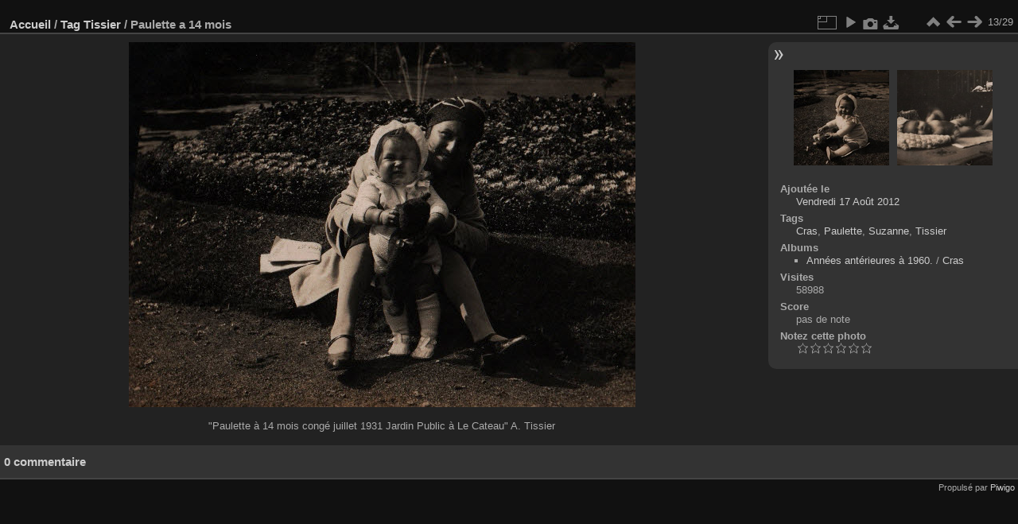

--- FILE ---
content_type: text/html; charset=utf-8
request_url: http://belviso.fr/galerie/picture.php?/56/tags/3-tissier
body_size: 3994
content:
<!DOCTYPE html>
<html lang="fr" dir="ltr">
<head>
<meta charset="utf-8">
<meta name="generator" content="Piwigo (aka PWG), see piwigo.org">

 
<meta name="keywords" content="Cras, Paulette, Suzanne, Tissier">
<meta name="description" content=" Paulette à 14 mois congé juillet 1931 Jardin Public à Le Cateau  A. Tissier - Paulette a 14 mois (1).jpg">

<title>Paulette a 14 mois  | Galerie photos Belviso and Co</title>
<link rel="shortcut icon" type="image/x-icon" href="themes/default/icon/favicon.ico">

<link rel="start" title="Accueil" href="/galerie/" >
<link rel="search" title="Recherche" href="search.php" >

<link rel="first" title="Première" href="picture.php?/82/tags/3-tissier" ><link rel="prev" title="Précédente" href="picture.php?/57/tags/3-tissier" ><link rel="next" title="Suivante" href="picture.php?/55/tags/3-tissier" ><link rel="last" title="Dernière" href="picture.php?/7/tags/3-tissier" ><link rel="up" title="Miniatures" href="index.php?/tags/3-tissier" >
<link rel="canonical" href="picture.php?/56">

 
	<!--[if lt IE 7]>
		<link rel="stylesheet" type="text/css" href="themes/default/fix-ie5-ie6.css">
	<![endif]-->
	<!--[if IE 7]>
		<link rel="stylesheet" type="text/css" href="themes/default/fix-ie7.css">
	<![endif]-->
	

	<!--[if lt IE 8]>
		<link rel="stylesheet" type="text/css" href="themes/elegant/fix-ie7.css">
	<![endif]-->


<!-- BEGIN get_combined -->
<link rel="stylesheet" type="text/css" href="_data/combined/ed3kay.css">


<!-- END get_combined -->

<!--[if lt IE 7]>
<script type="text/javascript" src="themes/default/js/pngfix.js"></script>
<![endif]-->

</head>

<body id="thePicturePage" class="section-tags tag-3 image-56 "  data-infos='{"section":"tags","tag_ids":["3"],"image_id":"56"}'>

<div id="the_page">


<div id="theHeader"><!DOCTYPE html PUBLIC "-//W3C//DTD XHTML 1.0 Transitional//EN" "http://www.w3.org/TR/xhtml1/DTD/xhtml1-transitional.dtd">
<html xmlns="http://www.w3.org/1999/xhtml">

<head>
<meta http-equiv="Content-Type" content="text/html; charset=utf-8" />
<title>Site Belviso Galerie Photos </title>
</head>

<body>

<p><a href="http://belviso.fr/"></a></p>



</body>

</html>
</div>


<div id="content">



<div id="imageHeaderBar">
	<div class="browsePath">
		<a href="/galerie/">Accueil</a> / <a href="tags.php" title="Voir les tags disponibles">Tag</a> <a href="index.php?/tags/3-tissier" title="Voir les photos liées uniquement à ce tag">Tissier</a><span class="browsePathSeparator"> / </span><h2>Paulette a 14 mois </h2>
	</div>
</div>

<div id="imageToolBar">
<div class="imageNumber">13/29</div>
<div class="navigationButtons">
<a href="index.php?/tags/3-tissier" title="Miniatures" class="pwg-state-default pwg-button"><span class="pwg-icon pwg-icon-arrow-n"></span><span class="pwg-button-text">Miniatures</span></a><a href="picture.php?/57/tags/3-tissier" title="Précédente : Paulette a 14 mois" class="pwg-state-default pwg-button"><span class="pwg-icon pwg-icon-arrow-w"></span><span class="pwg-button-text">Précédente</span></a><a href="picture.php?/55/tags/3-tissier" title="Suivante : Paulette a 8 semaines" class="pwg-state-default pwg-button pwg-button-icon-right"><span class="pwg-icon pwg-icon-arrow-e"></span><span class="pwg-button-text">Suivante</span></a></div>

<div class="actionButtons">
<a id="derivativeSwitchLink" title="Tailles de photo" class="pwg-state-default pwg-button" rel="nofollow"><span class="pwg-icon pwg-icon-sizes"></span><span class="pwg-button-text">Tailles de photo</span></a><div id="derivativeSwitchBox" class="switchBox"><div class="switchBoxTitle">Tailles de photo</div><span class="switchCheck" id="derivativeChecked2small" style="visibility:hidden">&#x2714; </span><a href="javascript:changeImgSrc('_data/i/upload/2012/08/17/20120817212708-3a141c18-2s.jpg','2small','2small')">XXS - minuscule<span class="derivativeSizeDetails"> (240 x 172)</span></a><br><span class="switchCheck" id="derivativeCheckedxsmall" style="visibility:hidden">&#x2714; </span><a href="javascript:changeImgSrc('_data/i/upload/2012/08/17/20120817212708-3a141c18-xs.jpg','xsmall','xsmall')">XS - très petit<span class="derivativeSizeDetails"> (432 x 311)</span></a><br><span class="switchCheck" id="derivativeCheckedsmall" style="visibility:hidden">&#x2714; </span><a href="javascript:changeImgSrc('_data/i/upload/2012/08/17/20120817212708-3a141c18-sm.jpg','small','small')">S - petit<span class="derivativeSizeDetails"> (576 x 415)</span></a><br><span class="switchCheck" id="derivativeCheckedOriginal">&#x2714; </span><a href="javascript:changeImgSrc('./upload/2012/08/17/20120817212708-3a141c18.jpg','medium','Original')">Original<span class="derivativeSizeDetails"> (637 x 459)</span></a><br></div>
<a href="picture.php?/56/tags/3-tissier&amp;slideshow=" title="diaporama" class="pwg-state-default pwg-button" rel="nofollow"><span class="pwg-icon pwg-icon-slideshow"></span><span class="pwg-button-text">diaporama</span></a><a href="picture.php?/56/tags/3-tissier&amp;metadata" title="Montrer les méta-données du fichier" class="pwg-state-default pwg-button" rel="nofollow"><span class="pwg-icon pwg-icon-camera-info"></span><span class="pwg-button-text">Montrer les méta-données du fichier</span></a><a id="downloadSwitchLink" href="action.php?id=56&amp;part=e&amp;download" title="Télécharger ce fichier" class="pwg-state-default pwg-button" rel="nofollow"><span class="pwg-icon pwg-icon-save"></span><span class="pwg-button-text">Télécharger</span></a> </div>
</div>
<div id="theImageAndInfos">
<div id="theImage">

<img class="file-ext-jpg path-ext-jpg" src="./upload/2012/08/17/20120817212708-3a141c18.jpg"width="637" height="459" alt="Paulette a 14 mois (1).jpg" id="theMainImage" usemap="#mapOriginal" title=" Paulette à 14 mois congé juillet 1931 Jardin Public à Le Cateau  A. Tissier">

<map name="map2small"><area shape=rect coords="0,0,60,172" href="picture.php?/57/tags/3-tissier" title="Précédente : Paulette a 14 mois" alt="Paulette a 14 mois"><area shape=rect coords="60,0,179,43" href="index.php?/tags/3-tissier" title="Miniatures" alt="Miniatures"><area shape=rect coords="180,0,240,172" href="picture.php?/55/tags/3-tissier" title="Suivante : Paulette a 8 semaines" alt="Paulette a 8 semaines"></map><map name="mapxsmall"><area shape=rect coords="0,0,108,311" href="picture.php?/57/tags/3-tissier" title="Précédente : Paulette a 14 mois" alt="Paulette a 14 mois"><area shape=rect coords="108,0,322,77" href="index.php?/tags/3-tissier" title="Miniatures" alt="Miniatures"><area shape=rect coords="324,0,432,311" href="picture.php?/55/tags/3-tissier" title="Suivante : Paulette a 8 semaines" alt="Paulette a 8 semaines"></map><map name="mapsmall"><area shape=rect coords="0,0,144,415" href="picture.php?/57/tags/3-tissier" title="Précédente : Paulette a 14 mois" alt="Paulette a 14 mois"><area shape=rect coords="144,0,429,103" href="index.php?/tags/3-tissier" title="Miniatures" alt="Miniatures"><area shape=rect coords="433,0,576,415" href="picture.php?/55/tags/3-tissier" title="Suivante : Paulette a 8 semaines" alt="Paulette a 8 semaines"></map><map name="mapOriginal"><area shape=rect coords="0,0,159,459" href="picture.php?/57/tags/3-tissier" title="Précédente : Paulette a 14 mois" alt="Paulette a 14 mois"><area shape=rect coords="159,0,475,114" href="index.php?/tags/3-tissier" title="Miniatures" alt="Miniatures"><area shape=rect coords="478,0,637,459" href="picture.php?/55/tags/3-tissier" title="Suivante : Paulette a 8 semaines" alt="Paulette a 8 semaines"></map>

<p class="imageComment">"Paulette à 14 mois congé juillet 1931 Jardin Public à Le Cateau" A. Tissier</p>

</div><div id="infoSwitcher"></div><div id="imageInfos">
	<div class="navThumbs">
			<a class="navThumb" id="linkPrev" href="picture.php?/57/tags/3-tissier" title="Précédente : Paulette a 14 mois" rel="prev">
				<span class="thumbHover prevThumbHover"></span>
        <img class="" src="_data/i/upload/2012/08/17/20120817212710-bc070e94-sq.jpg" alt="Paulette a 14 mois">
			</a>
			<a class="navThumb" id="linkNext" href="picture.php?/55/tags/3-tissier" title="Suivante : Paulette a 8 semaines" rel="next">
				<span class="thumbHover nextThumbHover"></span>
				<img class="" src="_data/i/upload/2012/08/17/20120817212705-1cc2a108-sq.jpg" alt="Paulette a 8 semaines">
			</a>
	</div>

<dl id="standard" class="imageInfoTable">
<div id="datepost" class="imageInfo"><dt>Ajoutée le</dt><dd><a href="index.php?/posted-monthly-list-2012-08-17" rel="nofollow">Vendredi 17 Août 2012</a></dd></div><div id="Tags" class="imageInfo"><dt>Tags</dt><dd><a href="index.php?/tags/8-cras">Cras</a>, <a href="index.php?/tags/4-paulette">Paulette</a>, <a href="index.php?/tags/7-suzanne">Suzanne</a>, <a href="index.php?/tags/3-tissier">Tissier</a></dd></div><div id="Categories" class="imageInfo"><dt>Albums</dt><dd><ul><li><a href="index.php?/category/39">Années antérieures à 1960.</a> / <a href="index.php?/category/4">Cras</a></li></ul></dd></div><div id="Visits" class="imageInfo"><dt>Visites</dt><dd>58988</dd></div><div id="Average" class="imageInfo"><dt>Score</dt><dd><span id="ratingScore">pas de note</span> <span id="ratingCount"></span></dd></div><div id="rating" class="imageInfo"><dt><span id="updateRate">Notez cette photo</span></dt><dd><form action="picture.php?/56/tags/3-tissier&amp;action=rate" method="post" id="rateForm" style="margin:0;"><div><input type="submit" name="rate" value="0" class="rateButton" title="0"><input type="submit" name="rate" value="1" class="rateButton" title="1"><input type="submit" name="rate" value="2" class="rateButton" title="2"><input type="submit" name="rate" value="3" class="rateButton" title="3"><input type="submit" name="rate" value="4" class="rateButton" title="4"><input type="submit" name="rate" value="5" class="rateButton" title="5">			</div>
			</form>
		</dd>
	</div>


</dl>

</div>
</div>

<div id="comments" class="noCommentContent"><div id="commentsSwitcher"></div>
	<h3>0 commentaire</h3>

	<div id="pictureComments">
		<div id="pictureCommentList">
			<ul class="commentsList">
</ul>

		</div>
		<div style="clear:both"></div>
	</div>

</div>

</div>
<div id="copyright">

  Propulsé par	<a href="https://fr.piwigo.org" class="Piwigo">Piwigo</a>
  
</div>
</div>
<!-- BEGIN get_combined -->
<script type="text/javascript" src="_data/combined/yfxgrh.js"></script>
<script type="text/javascript">//<![CDATA[

var p_main_menu = "on", p_pict_descr = "on", p_pict_comment = "off";
document.onkeydown = function(e){e=e||window.event;if (e.altKey) return true;var target=e.target||e.srcElement;if (target && target.type) return true;	var keyCode=e.keyCode||e.which, docElem=document.documentElement, url;switch(keyCode){case 63235: case 39: if (e.ctrlKey || docElem.scrollLeft==docElem.scrollWidth-docElem.clientWidth)url="picture.php?/55/tags/3-tissier"; break;case 63234: case 37: if (e.ctrlKey || docElem.scrollLeft==0)url="picture.php?/57/tags/3-tissier"; break;case 36: if (e.ctrlKey)url="picture.php?/82/tags/3-tissier"; break;case 35: if (e.ctrlKey)url="picture.php?/7/tags/3-tissier"; break;case 38: if (e.ctrlKey)url="index.php?/tags/3-tissier"; break;}if (url) {window.location=url.replace("&amp;","&"); return false;}return true;}
function changeImgSrc(url,typeSave,typeMap)
{
	var theImg = document.getElementById("theMainImage");
	if (theImg)
	{
		theImg.removeAttribute("width");theImg.removeAttribute("height");
		theImg.src = url;
		theImg.useMap = "#map"+typeMap;
	}
	jQuery('#derivativeSwitchBox .switchCheck').css('visibility','hidden');
	jQuery('#derivativeChecked'+typeMap).css('visibility','visible');
	document.cookie = 'picture_deriv='+typeSave+';path=/galerie/';
}
(window.SwitchBox=window.SwitchBox||[]).push("#derivativeSwitchLink", "#derivativeSwitchBox");
var _pwgRatingAutoQueue = _pwgRatingAutoQueue||[];_pwgRatingAutoQueue.push( {rootUrl: '', image_id: 56,onSuccess : function(rating) {var e = document.getElementById("updateRate");if (e) e.innerHTML = "Mettre à jour votre note";e = document.getElementById("ratingScore");if (e) e.innerHTML = rating.score;e = document.getElementById("ratingCount");if (e) {if (rating.count == 1) {e.innerHTML = "(%d note)".replace( "%d", rating.count);} else {e.innerHTML = "(%d notes)".replace( "%d", rating.count);}}}} );
//]]></script>
<script type="text/javascript">
(function() {
var s,after = document.getElementsByTagName('script')[document.getElementsByTagName('script').length-1];
s=document.createElement('script'); s.type='text/javascript'; s.async=true; s.src='_data/combined/s3v02b.js';
after = after.parentNode.insertBefore(s, after);
})();
</script>
<!-- END get_combined -->

</body>
</html>